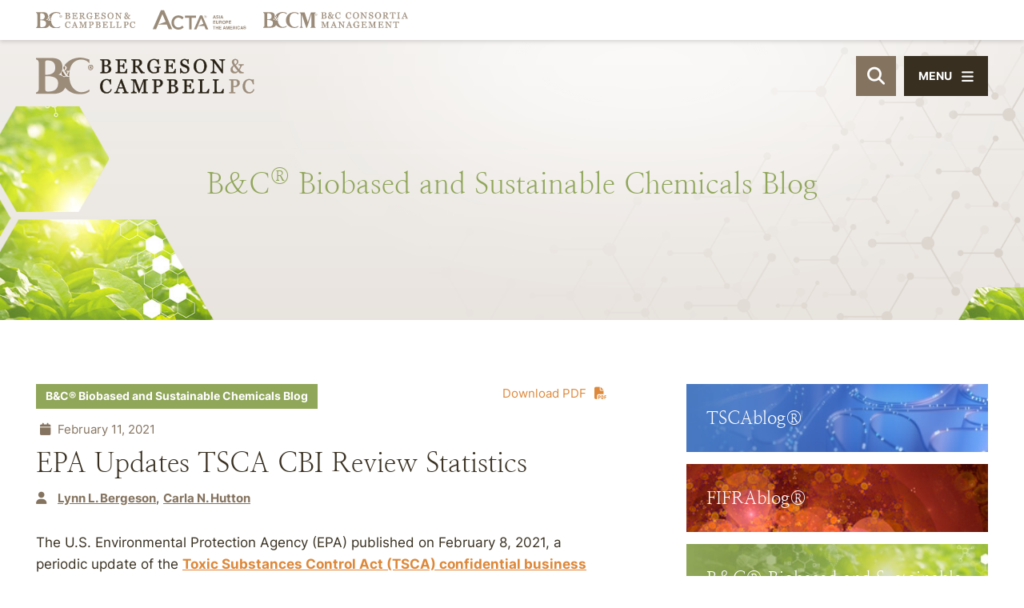

--- FILE ---
content_type: image/svg+xml
request_url: https://www.lawbc.com/wp-content/themes/paperstreet/images/logo_bccm.svg
body_size: 18477
content:
<?xml version="1.0" encoding="UTF-8"?>
<svg xmlns="http://www.w3.org/2000/svg" width="125.597" height="13.879" fill="#9b8b79">
  <path d="M54.349 3.247c.159.109.293.252.391.418a1.19 1.19 0 0 1 .156.627c.006.229-.051.455-.163.654-.106.182-.251.337-.425.456a1.95 1.95 0 0 1-.576.266 2.41 2.41 0 0 1-.663.091h-2.553v-.27q.091-.008.266-.033c.086-.009.17-.029.251-.059.07-.028.128-.078.167-.143a.47.47 0 0 0 .049-.23V1.149a.56.56 0 0 0-.044-.228c-.036-.072-.098-.129-.173-.159-.081-.04-.167-.069-.255-.088a1.89 1.89 0 0 0-.236-.038v-.27h2.488c.186-.001.371.018.553.057a1.64 1.64 0 0 1 .5.2 1.09 1.09 0 0 1 .368.361c.101.167.151.36.145.555a1.2 1.2 0 0 1-.1.507 1.11 1.11 0 0 1-.289.381c-.12.104-.255.19-.4.256a2.36 2.36 0 0 1-.488.162v.034a2.88 2.88 0 0 1 .519.116 1.79 1.79 0 0 1 .512.252zm-.919-.814c.092-.103.16-.225.2-.358a1.7 1.7 0 0 0 .055-.46c.015-.256-.072-.508-.242-.7a1.02 1.02 0 0 0-.766-.253c-.081 0-.183 0-.305.005l-.309.01v2.074h.481a1.58 1.58 0 0 0 .533-.08c.136-.047.258-.128.353-.236zm.527 1.722a1.04 1.04 0 0 0-.321-.786c-.254-.219-.583-.33-.918-.308l-.41.006-.251.009v1.9a.4.4 0 0 0 .194.361 1.01 1.01 0 0 0 .539.122 1.11 1.11 0 0 0 .866-.331 1.4 1.4 0 0 0 .306-.973z"></path>
  <path d="M50.462 5.812v-.374h.049c.059 0 .147-.015.263-.032h0a.96.96 0 0 0 .236-.054h0c.059-.023.109-.065.142-.12h0a.41.41 0 0 0 .043-.2h0V1.146a.5.5 0 0 0-.038-.206h0c-.032-.061-.084-.108-.148-.133h0a1 1 0 0 0-.242-.083h0a1.76 1.76 0 0 0-.228-.037h0-.049V.313h2.542a2.67 2.67 0 0 1 .564.059h0a1.65 1.65 0 0 1 .519.208h0a1.14 1.14 0 0 1 .387.378h0a1.07 1.07 0 0 1 .153.584h0a1.26 1.26 0 0 1-.108.53h0a1.16 1.16 0 0 1-.3.4h0a1.76 1.76 0 0 1-.413.264h0c-.105.049-.214.089-.325.122h0a3.29 3.29 0 0 1 .349.09h0c.188.057.365.143.526.256h0a1.37 1.37 0 0 1 .406.434h0a1.24 1.24 0 0 1 .163.655h0a1.31 1.31 0 0 1-.171.681h0c-.11.188-.261.35-.441.473h0a2 2 0 0 1-.591.273h0a2.47 2.47 0 0 1-.678.094h-2.606zm.108-.108h2.5a2.39 2.39 0 0 0 .648-.09h0a1.9 1.9 0 0 0 .56-.258h0a1.36 1.36 0 0 0 .409-.439h0a1.2 1.2 0 0 0 .156-.626h0a1.14 1.14 0 0 0-.148-.6h0a1.28 1.28 0 0 0-.375-.4h0l.03-.044-.031.043c-.152-.107-.321-.188-.5-.241h0a2.76 2.76 0 0 0-.508-.114h0l-.047-.005v-.126l.042-.009a2.31 2.31 0 0 0 .477-.158h0a1.62 1.62 0 0 0 .389-.249h0a1.05 1.05 0 0 0 .275-.362h0a1.17 1.17 0 0 0 .1-.485h0c.006-.185-.042-.367-.137-.526h0c-.088-.141-.208-.258-.35-.343h0a1.56 1.56 0 0 0-.487-.195h0a2.52 2.52 0 0 0-.54-.056h-2.435v.167l.193.034h0c.092.019.182.05.267.091h0a.39.39 0 0 1 .2.186h0a.63.63 0 0 1 .048.251h0v3.874c.003.089-.016.177-.056.256h0a.41.41 0 0 1-.192.166h0a1.09 1.09 0 0 1-.266.063h0l-.219.028h0v.166zm1.653-.321a.45.45 0 0 1-.219-.407h0V3.024h.051l.251-.009h0l.412-.006h0c.349-.022.692.095.955.324h0a1.1 1.1 0 0 1 .338.825h0c.025.364-.087.724-.315 1.009h0c-.237.243-.568.37-.906.349h0a1.06 1.06 0 0 1-.568-.13zm-.111-.407c-.007.128.058.25.169.315h0a.96.96 0 0 0 .51.113h0a1.05 1.05 0 0 0 .826-.312h0a1.35 1.35 0 0 0 .286-.936h0c.011-.281-.098-.553-.3-.748h0c-.244-.209-.56-.314-.88-.292h0q-.243 0-.408.005h0l-.2.008h0v1.848zm-.108-2.168V.627h.052l.308-.01h0 .307 0a1.07 1.07 0 0 1 .8.27h0a1.02 1.02 0 0 1 .258.736h0c.003.161-.016.321-.057.476h0a1 1 0 0 1-.206.378h0a.88.88 0 0 1-.381.255h0a1.63 1.63 0 0 1-.55.083H52zm.108-.109h.427a1.52 1.52 0 0 0 .514-.076h0a.78.78 0 0 0 .336-.224h0c.085-.098.148-.213.184-.338h0a1.66 1.66 0 0 0 .052-.445h0a.91.91 0 0 0-.227-.661h0a.97.97 0 0 0-.726-.237h0l-.3.006h0l-.257.008h0V2.7zm9.354-.086a2.17 2.17 0 0 0-.452.089.7.7 0 0 0-.35.222 1.13 1.13 0 0 0-.161.27q-.082.179-.195.422-.113.243-.231.479c-.084.167-.184.325-.3.471a5.29 5.29 0 0 0 .372.4 2.26 2.26 0 0 0 .376.31 1.53 1.53 0 0 0 .431.148c.15.035.303.058.457.068v.27h-1.565l-.566-.646q-.125.137-.287.283a2.16 2.16 0 0 1-.34.253c-.127.074-.261.134-.4.179a1.53 1.53 0 0 1-.469.065c-.189 0-.377-.028-.558-.082a1.49 1.49 0 0 1-.505-.26 1.3 1.3 0 0 1-.357-.448c-.096-.204-.143-.428-.137-.653-.003-.303.083-.6.249-.853a3.03 3.03 0 0 1 .929-.811c-.173-.224-.333-.457-.478-.7a1.31 1.31 0 0 1-.171-.665 1.1 1.1 0 0 1 .1-.48c.07-.146.17-.277.294-.382a1.23 1.23 0 0 1 .426-.232 1.6 1.6 0 0 1 .509-.084 1.36 1.36 0 0 1 .534.1c.141.057.269.143.374.253a1 1 0 0 1 .2.334 1.09 1.09 0 0 1 .07.38c.006.287-.095.566-.282.784a2.63 2.63 0 0 1-.778.591q.357.482.7.879.343.397.657.781a4.7 4.7 0 0 0 .394-.766 1.78 1.78 0 0 0 .14-.633q0-.121-.176-.192a3.07 3.07 0 0 0-.489-.135v-.269h2.033zm-2.39 2.28q-.353-.449-.8-.982-.447-.533-.708-.9c-.189.123-.34.296-.435.5a1.6 1.6 0 0 0-.127.655 1.26 1.26 0 0 0 .294.857.99.99 0 0 0 .788.34 1.33 1.33 0 0 0 .545-.12 1.1 1.1 0 0 0 .443-.35zm-.3-3.514c.014-.212-.046-.422-.17-.594a.59.59 0 0 0-.485-.207.55.55 0 0 0-.3.072.69.69 0 0 0-.311.41.82.82 0 0 0-.034.217 1.16 1.16 0 0 0 .137.53 4.49 4.49 0 0 0 .425.648 1.62 1.62 0 0 0 .562-.476 1.05 1.05 0 0 0 .18-.601z"></path>
  <path d="M57.207 5.861a1.53 1.53 0 0 1-.523-.27h0a1.36 1.36 0 0 1-.372-.466h0a1.49 1.49 0 0 1-.142-.677h0a1.58 1.58 0 0 1 .258-.883h0a2.97 2.97 0 0 1 .9-.8h0c-.162-.212-.311-.433-.447-.662h0a1.37 1.37 0 0 1-.178-.692h0c-.001-.173.036-.344.109-.5h0c.073-.154.178-.29.308-.4h0a1.33 1.33 0 0 1 .444-.242h0a1.65 1.65 0 0 1 .526-.086h0a1.42 1.42 0 0 1 .555.1h0a1.1 1.1 0 0 1 .393.266h0a1.07 1.07 0 0 1 .214.352h0a1.16 1.16 0 0 1 .073.4h0a1.22 1.22 0 0 1-.3.82h0a2.63 2.63 0 0 1-.739.573h0q.336.452.659.826h0q.317.367.609.723h0a4.57 4.57 0 0 0 .35-.692h0c.082-.194.128-.402.136-.613h0c0-.05-.032-.1-.142-.141h0c-.156-.058-.316-.102-.479-.132h0l-.043-.009v-.367h2.14v.374h-.049c-.15.013-.298.042-.441.087h0a.64.64 0 0 0-.324.206h0a1.04 1.04 0 0 0-.153.257h0l-.2.422h0l-.232.48h0c-.08.157-.174.307-.282.446h0q.141.166.34.359h0a2.2 2.2 0 0 0 .365.3h0a1.48 1.48 0 0 0 .415.142h0a2.6 2.6 0 0 0 .448.067h0 .051v.376H59.81l-.543-.62-.25.243h0a2.26 2.26 0 0 1-.349.26h0a2.16 2.16 0 0 1-.407.183h0a1.58 1.58 0 0 1-.485.066h-.009c-.191 0-.382-.028-.565-.083zm.385-5.488a1.21 1.21 0 0 0-.407.221h0c-.118.101-.214.225-.281.365h0a1.06 1.06 0 0 0-.1.457h0a1.26 1.26 0 0 0 .164.638h0a6.94 6.94 0 0 0 .475.7h0l.035.047-.05.031c-.356.201-.666.474-.912.8h0c-.16.244-.244.531-.241.823h0a1.4 1.4 0 0 0 .132.628h0a1.24 1.24 0 0 0 .342.431h0a1.45 1.45 0 0 0 .487.251h0a1.9 1.9 0 0 0 .543.08h0a1.48 1.48 0 0 0 .453-.062h0c.134-.044.264-.102.386-.173h0a2.19 2.19 0 0 0 .332-.246h0q.16-.146.283-.281h0l.041-.044.59.672h1.487v-.167a3.23 3.23 0 0 1-.415-.066h0a1.57 1.57 0 0 1-.447-.155h0a2.32 2.32 0 0 1-.386-.317h0a5.2 5.2 0 0 1-.375-.4h0l-.028-.034.028-.035a2.68 2.68 0 0 0 .3-.461h0l.231-.477h0q.114-.242.195-.421h0a1.18 1.18 0 0 1 .169-.281h0a.74.74 0 0 1 .375-.24h0a2.26 2.26 0 0 1 .414-.087h0v-.166h-1.925v.172a2.92 2.92 0 0 1 .454.129h0c.126.048.211.13.211.242h0a1.81 1.81 0 0 1-.144.652h0c-.109.27-.243.529-.4.774h0l-.04.064-.047-.059q-.315-.383-.656-.78h0q-.343-.4-.7-.882h0l-.037-.052.055-.029a2.59 2.59 0 0 0 .763-.578h0a1.11 1.11 0 0 0 .269-.749h0a1.04 1.04 0 0 0-.067-.362h0a.96.96 0 0 0-.193-.316h0c-.1-.104-.221-.186-.355-.239h0a1.3 1.3 0 0 0-.512-.093h0c-.167 0-.333.028-.492.081zm-.333 4.682a1.32 1.32 0 0 1-.308-.892h0c-.004-.233.041-.464.133-.678h0a1.25 1.25 0 0 1 .453-.522h0l.044-.03.031.043.706.9h0q.443.533.8.983h0l-.043.034.043-.034.025.032-.025.034a1.14 1.14 0 0 1-.46.365h0a1.37 1.37 0 0 1-.567.124h0c-.315.011-.619-.12-.826-.358zm-.076-1.525c-.085.2-.127.416-.123.633h0a1.21 1.21 0 0 0 .281.821h0c.187.216.462.334.747.322h0a1.29 1.29 0 0 0 .523-.116h0a1.04 1.04 0 0 0 .392-.3h0q-.343-.435-.769-.947h0q-.417-.5-.679-.862h0a1.12 1.12 0 0 0-.373.447zM58 2.486a4.6 4.6 0 0 1-.43-.655h0a1.22 1.22 0 0 1-.143-.554h0c.001-.079.014-.157.036-.232h0A.78.78 0 0 1 57.582.8h0a.79.79 0 0 1 .215-.2h0a.6.6 0 0 1 .323-.081h0a.65.65 0 0 1 .527.226h0a.97.97 0 0 1 .182.63h0a1.11 1.11 0 0 1-.181.629h0a1.66 1.66 0 0 1-.58.493h0l-.042.023-.028-.038zM57.854.695a.67.67 0 0 0-.186.168h0a.68.68 0 0 0-.1.21h0a.79.79 0 0 0-.032.2h0a1.1 1.1 0 0 0 .131.505h0a4.36 4.36 0 0 0 .391.6h0a1.51 1.51 0 0 0 .5-.437h0a1 1 0 0 0 .163-.568h0a.87.87 0 0 0-.158-.56h0a.54.54 0 0 0-.443-.187h0a.5.5 0 0 0-.267.064zm7.06 5.194c-.318.001-.632-.064-.924-.19a2.37 2.37 0 0 1-.784-.548 2.66 2.66 0 0 1-.539-.872c-.139-.371-.206-.766-.2-1.162-.005-.4.063-.797.2-1.173a2.74 2.74 0 0 1 .547-.907 2.39 2.39 0 0 1 .816-.581 2.62 2.62 0 0 1 1.727-.107 2.66 2.66 0 0 1 .615.278l.156-.259h.3l.034 1.922h-.311a4.54 4.54 0 0 0-.182-.61c-.07-.197-.166-.384-.285-.556a1.38 1.38 0 0 0-.433-.4c-.174-.099-.372-.15-.573-.146a1.47 1.47 0 0 0-.685.163 1.56 1.56 0 0 0-.548.483 2.38 2.38 0 0 0-.345.783 4.17 4.17 0 0 0-.125 1.061 3.26 3.26 0 0 0 .131.948 2.46 2.46 0 0 0 .374.759 1.8 1.8 0 0 0 .575.506c.228.123.483.186.742.182a1.59 1.59 0 0 0 .565-.1 1.51 1.51 0 0 0 .448-.256 1.98 1.98 0 0 0 .334-.38 2.11 2.11 0 0 0 .235-.463l.285.137c-.291.93-1.177 1.543-2.15 1.488z"></path>
  <path d="M63.968 5.748a2.45 2.45 0 0 1-.8-.561h0a2.72 2.72 0 0 1-.549-.889h0a3.23 3.23 0 0 1-.205-1.182h0c-.006-.406.062-.809.2-1.191h0a2.8 2.8 0 0 1 .557-.924h0c.233-.255.517-.458.834-.595h0a2.55 2.55 0 0 1 1.027-.21h0a2.51 2.51 0 0 1 .737.1h0a2.68 2.68 0 0 1 .58.255h0l.143-.239h.388l.036 2.031h-.413l-.009-.042a4.5 4.5 0 0 0-.18-.6h0a2.28 2.28 0 0 0-.278-.544h0a1.33 1.33 0 0 0-.415-.389h0c-.166-.094-.355-.142-.546-.139h0a1.42 1.42 0 0 0-.661.157h0a1.51 1.51 0 0 0-.529.466h0c-.158.233-.272.492-.337.766h0c-.086.342-.128.693-.124 1.046h0a3.2 3.2 0 0 0 .129.933h0a2.38 2.38 0 0 0 .365.742h0a1.74 1.74 0 0 0 .557.491h0c.22.119.466.18.716.176h0a1.54 1.54 0 0 0 .547-.094h0a1.46 1.46 0 0 0 .431-.246h0a1.93 1.93 0 0 0 .324-.369h0a2.09 2.09 0 0 0 .229-.452h0l.02-.056.053.026.331.159-.019.047a2.4 2.4 0 0 1-.886 1.171h0a2.4 2.4 0 0 1-1.312.352h0v-.107a2.29 2.29 0 0 0 1.254-.336h0a2.26 2.26 0 0 0 .824-1.073h0l-.185-.089a2.12 2.12 0 0 1-.22.42h0c-.097.144-.213.275-.344.39h0a1.54 1.54 0 0 1-.463.266h0a1.62 1.62 0 0 1-.585.1h0a1.56 1.56 0 0 1-.768-.189h0a1.86 1.86 0 0 1-.592-.521h0a2.5 2.5 0 0 1-.381-.775h0a3.28 3.28 0 0 1-.133-.965h0a4.23 4.23 0 0 1 .126-1.074h0c.069-.286.189-.557.354-.8h0a1.62 1.62 0 0 1 .567-.5h0a1.54 1.54 0 0 1 .71-.17h0a1.18 1.18 0 0 1 .6.154h0a1.44 1.44 0 0 1 .449.419h0a2.44 2.44 0 0 1 .291.57h0a4.58 4.58 0 0 1 .175.574h.213L66.769.424h-.221l-.168.279-.046-.028a2.6 2.6 0 0 0-.6-.272h0a2.43 2.43 0 0 0-.706-.1h0c-.338-.003-.674.065-.984.2h0c-.304.131-.577.324-.8.568h0a2.69 2.69 0 0 0-.536.889h0c-.134.37-.199.761-.194 1.154h0c-.006.39.062.777.2 1.142h0a2.6 2.6 0 0 0 .528.855h0c.216.229.477.411.766.536h0a2.28 2.28 0 0 0 .9.186h0v.107a2.4 2.4 0 0 1-.946-.193zm10.156.14a2.32 2.32 0 0 1-.924-.19 2.37 2.37 0 0 1-.784-.548 2.66 2.66 0 0 1-.539-.872c-.139-.371-.206-.766-.2-1.162a3.31 3.31 0 0 1 .2-1.173 2.76 2.76 0 0 1 .547-.907 2.39 2.39 0 0 1 .816-.581 2.62 2.62 0 0 1 1.727-.107 2.68 2.68 0 0 1 .614.278l.156-.259h.3l.035 1.922h-.312c-.046-.207-.107-.411-.182-.61a2.38 2.38 0 0 0-.285-.556 1.38 1.38 0 0 0-.432-.4 1.12 1.12 0 0 0-.573-.146 1.47 1.47 0 0 0-.685.163 1.56 1.56 0 0 0-.548.483 2.39 2.39 0 0 0-.345.783 4.17 4.17 0 0 0-.125 1.061 3.27 3.27 0 0 0 .131.948c.08.273.206.53.374.759a1.8 1.8 0 0 0 .575.506c.228.123.483.186.742.182a1.59 1.59 0 0 0 .565-.1 1.51 1.51 0 0 0 .448-.256 1.95 1.95 0 0 0 .334-.38 2.09 2.09 0 0 0 .236-.463l.285.137c-.291.931-1.178 1.544-2.151 1.488z"></path>
  <path d="M73.174 5.747a2.41 2.41 0 0 1-.8-.561h0a2.72 2.72 0 0 1-.55-.889h0c-.14-.378-.208-.778-.2-1.181h0c-.006-.406.062-.81.2-1.192h0A2.8 2.8 0 0 1 72.381 1h0c.233-.254.517-.457.834-.594h0a2.52 2.52 0 0 1 1.028-.21h0a2.51 2.51 0 0 1 .737.1h0a2.69 2.69 0 0 1 .58.255h0l.143-.238h.388l.037 2.03h-.411l-.009-.042a4.44 4.44 0 0 0-.18-.6h0a2.28 2.28 0 0 0-.278-.544h0a1.34 1.34 0 0 0-.414-.389h0a1.06 1.06 0 0 0-.547-.139h0a1.42 1.42 0 0 0-.66.158h0a1.51 1.51 0 0 0-.529.466h0a2.34 2.34 0 0 0-.338.765h0a4.16 4.16 0 0 0-.123 1.048h0a3.23 3.23 0 0 0 .128.932h0a2.39 2.39 0 0 0 .366.742h0a1.74 1.74 0 0 0 .558.491h0a1.46 1.46 0 0 0 .716.176h0a1.53 1.53 0 0 0 .546-.094h0a1.47 1.47 0 0 0 .432-.246h0a1.94 1.94 0 0 0 .324-.37h0a2 2 0 0 0 .229-.452h0l.021-.055.055.026.33.159-.019.047a2.41 2.41 0 0 1-.886 1.171h0a2.39 2.39 0 0 1-1.312.352h0v-.108c.442.011.877-.105 1.254-.335h0a2.27 2.27 0 0 0 .824-1.074h0l-.185-.089a2.18 2.18 0 0 1-.22.419h0c-.098.144-.213.276-.344.391h0a1.59 1.59 0 0 1-.463.266h0a1.62 1.62 0 0 1-.585.1h0a1.56 1.56 0 0 1-.768-.189h0a1.85 1.85 0 0 1-.593-.52h0a2.52 2.52 0 0 1-.382-.776h0c-.091-.313-.136-.637-.133-.963h0c-.004-.362.039-.724.127-1.075h0c.069-.286.189-.557.354-.8h0a1.62 1.62 0 0 1 .568-.5h0a1.52 1.52 0 0 1 .709-.169h0a1.18 1.18 0 0 1 .6.153h0a1.44 1.44 0 0 1 .449.42h0a2.42 2.42 0 0 1 .291.569h0a4.87 4.87 0 0 1 .175.576h.214L75.986.426h-.22l-.169.279-.046-.029a2.62 2.62 0 0 0-.6-.272h0a2.43 2.43 0 0 0-.7-.1h0a2.45 2.45 0 0 0-.984.2h0a2.34 2.34 0 0 0-.8.569h0a2.69 2.69 0 0 0-.536.89h0a3.28 3.28 0 0 0-.194 1.153h0a3.14 3.14 0 0 0 .2 1.142h0a2.61 2.61 0 0 0 .528.855h0a2.31 2.31 0 0 0 .766.535h0a2.26 2.26 0 0 0 .9.186h0v.108a2.39 2.39 0 0 1-.946-.195zm9.09-4.741c.245.259.435.565.559.9a3.23 3.23 0 0 1 .2 1.164 3.18 3.18 0 0 1-.205 1.166 2.6 2.6 0 0 1-.57.893c-.232.241-.511.432-.82.562a2.64 2.64 0 0 1-2.035-.013 2.41 2.41 0 0 1-.819-.587 2.64 2.64 0 0 1-.537-.894 3.2 3.2 0 0 1-.2-1.127 3.14 3.14 0 0 1 .2-1.172 2.74 2.74 0 0 1 .566-.891c.234-.245.517-.439.83-.57a2.61 2.61 0 0 1 2 0 2.41 2.41 0 0 1 .831.569zm-.566 3.822a2.52 2.52 0 0 0 .309-.783 4.91 4.91 0 0 0-.012-1.995 2.51 2.51 0 0 0-.317-.79 1.52 1.52 0 0 0-.524-.5 1.43 1.43 0 0 0-.722-.18 1.38 1.38 0 0 0-.775.209 1.62 1.62 0 0 0-.52.558 2.67 2.67 0 0 0-.283.782 4.66 4.66 0 0 0-.093.942 4.53 4.53 0 0 0 .1.988 2.52 2.52 0 0 0 .312.783 1.53 1.53 0 0 0 .517.522 1.41 1.41 0 0 0 .745.188 1.43 1.43 0 0 0 .733-.19 1.5 1.5 0 0 0 .53-.534z"></path>
  <path d="M79.372 5.726a2.48 2.48 0 0 1-.837-.6h0a2.71 2.71 0 0 1-.548-.911h0a3.24 3.24 0 0 1-.2-1.146h0a3.19 3.19 0 0 1 .209-1.192h0a2.8 2.8 0 0 1 .577-.908h0a2.52 2.52 0 0 1 .849-.583h0a2.58 2.58 0 0 1 1.011-.2h0a2.59 2.59 0 0 1 1.032.205h0a2.46 2.46 0 0 1 .839.578h0l-.039.037-.039.038a2.36 2.36 0 0 0-.8-.554h0a2.53 2.53 0 0 0-.989-.2h0a2.51 2.51 0 0 0-.969.193h0a2.38 2.38 0 0 0-.812.557h0a2.69 2.69 0 0 0-.556.873h0a3.12 3.12 0 0 0-.2 1.152h0a3.14 3.14 0 0 0 .194 1.107h0c.115.325.294.623.526.877h0a2.35 2.35 0 0 0 .8.575h0a2.47 2.47 0 0 0 1.017.206h0c.334.002.666-.064.974-.193h0a2.44 2.44 0 0 0 .8-.551h0a2.55 2.55 0 0 0 .558-.874h0a3.12 3.12 0 0 0 .2-1.147h0a3.17 3.17 0 0 0-.2-1.145h0a2.6 2.6 0 0 0-.548-.881h0l.039-.038.039-.037a2.69 2.69 0 0 1 .569.917h0c.141.379.21.78.205 1.184h0a3.24 3.24 0 0 1-.208 1.185h0a2.64 2.64 0 0 1-.582.911h0a2.54 2.54 0 0 1-.838.574h0a2.57 2.57 0 0 1-1.016.2h0a2.59 2.59 0 0 1-1.061-.215zm.289-.319a1.58 1.58 0 0 1-.535-.54h0a2.57 2.57 0 0 1-.319-.8h0a4.56 4.56 0 0 1-.1-1h0c-.002-.32.03-.639.094-.953h0a2.7 2.7 0 0 1 .289-.8h0c.131-.232.314-.43.536-.577h0a1.44 1.44 0 0 1 .806-.218h0a1.49 1.49 0 0 1 .749.188h0a1.58 1.58 0 0 1 .543.522h0a2.57 2.57 0 0 1 .324.806h0a4.52 4.52 0 0 1 .11 1.031h0a4.56 4.56 0 0 1-.1.988h0a2.57 2.57 0 0 1-.316.8h0c-.134.227-.323.417-.551.55h0a1.5 1.5 0 0 1-.76.2h0a1.47 1.47 0 0 1-.772-.2zM79.688.83a1.56 1.56 0 0 0-.5.54h0c-.132.24-.226.498-.278.767h0c-.062.306-.093.618-.092.931h0a4.51 4.51 0 0 0 .1.976h0a2.47 2.47 0 0 0 .305.766h0a1.46 1.46 0 0 0 .5.5h0c.218.126.466.188.717.181h0c.247.004.491-.059.706-.182h0c.212-.124.389-.301.513-.513h0l.046.028-.046-.029a2.44 2.44 0 0 0 .3-.766h0c.068-.317.102-.64.1-.964h0a4.42 4.42 0 0 0-.107-1.006h0c-.059-.274-.163-.535-.31-.774h0c-.127-.2-.3-.367-.505-.486h0a1.37 1.37 0 0 0-.7-.173h0a1.33 1.33 0 0 0-.745.2zM90.087.636a1.73 1.73 0 0 0-.327.061c-.11.024-.216.064-.315.118a.54.54 0 0 0-.185.365 4.12 4.12 0 0 0-.047.684v3.947h-.33L85.616 1.4v2.781a3.26 3.26 0 0 0 .059.718c.022.135.085.259.18.357.107.078.23.132.36.156a2.21 2.21 0 0 0 .361.076v.27h-2.211v-.27a2.13 2.13 0 0 0 .346-.074.92.92 0 0 0 .3-.119.56.56 0 0 0 .182-.325c.04-.247.057-.497.049-.747V1.568c-.001-.119-.021-.237-.061-.349a.66.66 0 0 0-.163-.27 1.16 1.16 0 0 0-.371-.215c-.12-.052-.248-.086-.378-.1v-.27h1.54l3.03 4.11V1.91a3.28 3.28 0 0 0-.061-.724c-.019-.129-.08-.247-.175-.336a1.31 1.31 0 0 0-.347-.14c-.12-.037-.242-.063-.367-.076v-.27h2.192z"></path>
  <path d="M89.213 5.865h-.358l-3.186-4.3v2.618c-.006.237.013.473.057.706h0c.02.124.078.24.166.33h0a.85.85 0 0 0 .337.142h0a2.12 2.12 0 0 0 .349.074h0 .052v.376h-2.319v-.374h.049a2.15 2.15 0 0 0 .336-.072h0a.91.91 0 0 0 .285-.109h0a.51.51 0 0 0 .164-.295h0a3.84 3.84 0 0 0 .047-.734h0V1.572c0-.113-.02-.225-.057-.332h0a.61.61 0 0 0-.149-.248h0a1.13 1.13 0 0 0-.354-.2h0a1.3 1.3 0 0 0-.361-.093h0-.051V.324h1.623l2.948 4v-2.4a3.2 3.2 0 0 0-.06-.711h0a.53.53 0 0 0-.152-.3h0a1.24 1.24 0 0 0-.332-.133h0c-.116-.036-.235-.061-.355-.074h0-.05V.332h2.3v.376h-.052a1.62 1.62 0 0 0-.314.059h0c-.105.023-.206.06-.3.11h0c-.095.085-.153.203-.161.33h0a3.85 3.85 0 0 0-.047.675h0v4zm-.3-.107h.249V1.865a4.25 4.25 0 0 1 .047-.693h0a.59.59 0 0 1 .209-.4h0a1.23 1.23 0 0 1 .325-.128h0a2.23 2.23 0 0 1 .286-.058h0V.42h-2.084v.167a2.42 2.42 0 0 1 .328.073h0a1.33 1.33 0 0 1 .364.15h0a.62.62 0 0 1 .2.367h0a3.37 3.37 0 0 1 .063.737h0v2.73L85.788.42h-1.459v.167a1.61 1.61 0 0 1 .343.095h0c.142.051.274.127.389.226h0a.72.72 0 0 1 .177.292h0a1.12 1.12 0 0 1 .064.368h0v2.655a3.83 3.83 0 0 1-.051.758h0a.61.61 0 0 1-.2.354h0c-.099.064-.21.108-.326.131h0a2.76 2.76 0 0 1-.306.07h0v.167h2.1v-.166l-.321-.073h0a.93.93 0 0 1-.383-.167h0a.71.71 0 0 1-.2-.385h0a3.31 3.31 0 0 1-.061-.731h0V1.244l3.348 4.518zm6.132-2.472a1.26 1.26 0 0 1 .253.416c.057.169.085.347.082.526a1.5 1.5 0 0 1-.528 1.178c-.364.313-.831.478-1.311.463-.245-.001-.488-.039-.722-.112a2.79 2.79 0 0 1-.623-.272l-.164.277h-.3l-.053-1.846h.308a4.09 4.09 0 0 0 .222.617 2.13 2.13 0 0 0 .336.515 1.52 1.52 0 0 0 .461.357 1.34 1.34 0 0 0 .613.133 1.4 1.4 0 0 0 .458-.068.8.8 0 0 0 .317-.194.79.79 0 0 0 .18-.3c.041-.126.061-.258.059-.39 0-.214-.063-.422-.182-.6a1.12 1.12 0 0 0-.543-.424q-.247-.1-.566-.218-.319-.118-.551-.225a1.79 1.79 0 0 1-.708-.537 1.4 1.4 0 0 1-.253-.868 1.33 1.33 0 0 1 .125-.574 1.5 1.5 0 0 1 .357-.474c.152-.135.329-.24.52-.31a1.78 1.78 0 0 1 .627-.112 1.84 1.84 0 0 1 .667.114 3.17 3.17 0 0 1 .537.266l.155-.259h.3l.031 1.789h-.308q-.084-.308-.188-.589a2.06 2.06 0 0 0-.271-.509 1.25 1.25 0 0 0-.4-.352 1.18 1.18 0 0 0-.578-.131.88.88 0 0 0-.615.232.74.74 0 0 0-.255.566.98.98 0 0 0 .164.58c.123.165.287.295.475.378a5.84 5.84 0 0 0 .545.23q.267.1.519.207a3.91 3.91 0 0 1 .438.224 1.63 1.63 0 0 1 .37.296z"></path>
  <path d="M93.541 5.922a2.51 2.51 0 0 1-.738-.113h0a2.93 2.93 0 0 1-.587-.25h0l-.152.257h-.388l-.055-1.953h.4l.012.04c.057.209.13.412.22.609h0c.084.182.194.35.327.5h0c.125.143.276.26.445.345h0a1.3 1.3 0 0 0 .589.128h0c.149.003.298-.02.44-.066h0a.75.75 0 0 0 .3-.181h0a.74.74 0 0 0 .169-.275h0c.039-.12.058-.246.056-.372h0c0-.204-.06-.404-.174-.573h0a1.07 1.07 0 0 0-.518-.4h0l-.564-.217h0q-.321-.12-.555-.227h0c-.285-.12-.536-.311-.728-.553h0c-.186-.262-.278-.579-.264-.9h0c-.002-.207.042-.412.13-.6h0a1.55 1.55 0 0 1 .37-.491h0a1.67 1.67 0 0 1 .537-.321h0a1.8 1.8 0 0 1 .646-.114h0a1.86 1.86 0 0 1 .686.117h0a3.22 3.22 0 0 1 .5.241h0l.143-.238h.387l.033 1.9h-.4l-.01-.039q-.083-.3-.187-.584h0a2.03 2.03 0 0 0-.264-.5h0a1.19 1.19 0 0 0-.382-.337h0a1.11 1.11 0 0 0-.551-.124h0a.83.83 0 0 0-.579.218h0c-.153.132-.239.324-.237.526h0a.93.93 0 0 0 .154.548h0a1.14 1.14 0 0 0 .454.36h0l.54.228h0q.269.1.522.208h0a4.13 4.13 0 0 1 .444.228h0a1.72 1.72 0 0 1 .379.3h0l-.039.037.039-.036a1.3 1.3 0 0 1 .264.434h0a1.6 1.6 0 0 1 .085.545h0a1.55 1.55 0 0 1-.546 1.218h0c-.372.321-.851.491-1.342.476h0zm-1.317-.483c.192.114.397.203.611.266h0c.228.072.466.109.706.11h0a1.86 1.86 0 0 0 1.274-.45h0c.333-.283.52-.7.51-1.137h0a1.52 1.52 0 0 0-.078-.508h0c-.054-.148-.137-.284-.243-.4h0a1.61 1.61 0 0 0-.354-.282h0c-.139-.082-.284-.156-.432-.221h0l-.515-.206h0a5.51 5.51 0 0 1-.55-.231h0a1.25 1.25 0 0 1-.5-.4h0a1.03 1.03 0 0 1-.174-.61h0c-.002-.232.098-.454.273-.606h0c.177-.163.41-.252.651-.247h0a1.23 1.23 0 0 1 .6.138h0a1.31 1.31 0 0 1 .416.367h0a2.11 2.11 0 0 1 .279.522h0l.179.554h.212L95.06.416h-.221l-.168.28-.046-.03c-.168-.103-.345-.191-.529-.262h0a1.8 1.8 0 0 0-.647-.11h0a1.73 1.73 0 0 0-.608.108h0a1.58 1.58 0 0 0-.5.3h0a1.46 1.46 0 0 0-.344.458h0a1.27 1.27 0 0 0-.12.55h0c-.014.297.07.591.241.835h0a1.74 1.74 0 0 0 .688.521h0l.548.224h0l.567.218h0a1.18 1.18 0 0 1 .569.445h0a1.14 1.14 0 0 1 .191.632h0a1.22 1.22 0 0 1-.063.408h0a.83.83 0 0 1-.192.314h0a.84.84 0 0 1-.338.207h0a1.42 1.42 0 0 1-.476.072h0a1.4 1.4 0 0 1-.637-.138h0a1.61 1.61 0 0 1-.478-.371h0a2.19 2.19 0 0 1-.344-.528h0c-.086-.19-.158-.386-.215-.587h-.211l.049 1.739h.221l.176-.3.047.028zm9.197-4.433c.245.259.434.566.558.9a3.23 3.23 0 0 1 .2 1.164 3.18 3.18 0 0 1-.205 1.166 2.6 2.6 0 0 1-.57.893 2.48 2.48 0 0 1-.821.562c-.652.268-1.385.263-2.034-.013a2.4 2.4 0 0 1-.819-.587 2.66 2.66 0 0 1-.538-.894 3.21 3.21 0 0 1-.2-1.127 3.15 3.15 0 0 1 .205-1.172 2.73 2.73 0 0 1 .566-.891c.234-.246.517-.44.83-.57a2.61 2.61 0 0 1 2 0 2.43 2.43 0 0 1 .828.569zm-.566 3.822a2.52 2.52 0 0 0 .31-.783 4.9 4.9 0 0 0-.011-1.995 2.53 2.53 0 0 0-.318-.79 1.52 1.52 0 0 0-.524-.5 1.43 1.43 0 0 0-.722-.18 1.38 1.38 0 0 0-.775.209 1.62 1.62 0 0 0-.52.558c-.134.244-.23.508-.283.782a4.66 4.66 0 0 0-.093.942 4.52 4.52 0 0 0 .1.988 2.5 2.5 0 0 0 .312.783c.127.213.304.393.516.522a1.42 1.42 0 0 0 .745.188 1.43 1.43 0 0 0 .733-.19 1.49 1.49 0 0 0 .53-.534z"></path>
  <path d="M98.529 5.726a2.45 2.45 0 0 1-.836-.6h0a2.71 2.71 0 0 1-.55-.912h0c-.135-.367-.203-.755-.2-1.146h0a3.19 3.19 0 0 1 .209-1.192h0a2.8 2.8 0 0 1 .576-.909h0c.24-.251.529-.449.849-.582h0a2.58 2.58 0 0 1 1.011-.2h0a2.61 2.61 0 0 1 1.032.2h0a2.49 2.49 0 0 1 .838.579h0a2.72 2.72 0 0 1 .57.917h0a3.3 3.3 0 0 1 .2 1.184h0a3.23 3.23 0 0 1-.208 1.186h0c-.129.34-.327.65-.582.91h0a2.5 2.5 0 0 1-.838.575h0a2.57 2.57 0 0 1-1.016.2h0a2.6 2.6 0 0 1-1.061-.216zm.092-5.24a2.38 2.38 0 0 0-.811.558h0c-.241.252-.429.549-.556.874h0c-.14.368-.207.759-.2 1.152h0a3.14 3.14 0 0 0 .192 1.107h0a2.6 2.6 0 0 0 .527.877h0a2.34 2.34 0 0 0 .8.574h0a2.5 2.5 0 0 0 1.017.206h0a2.48 2.48 0 0 0 .974-.193h0a2.44 2.44 0 0 0 .8-.55h0c.244-.25.433-.548.557-.874h0a3.11 3.11 0 0 0 .2-1.147h0c.004-.391-.064-.779-.2-1.145h0a2.58 2.58 0 0 0-.547-.88h0l.038-.038-.038.038a2.37 2.37 0 0 0-.8-.554h0a2.51 2.51 0 0 0-.989-.2h0a2.5 2.5 0 0 0-.969.193zm.2 4.922a1.59 1.59 0 0 1-.534-.54h0a2.57 2.57 0 0 1-.319-.8h0c-.07-.329-.104-.664-.1-1h0a4.68 4.68 0 0 1 .094-.954h0a2.74 2.74 0 0 1 .289-.8h0a1.67 1.67 0 0 1 .531-.574h0a1.44 1.44 0 0 1 .805-.219h0c.262-.004.52.06.749.188h0a1.57 1.57 0 0 1 .542.521h0a2.6 2.6 0 0 1 .325.807h0a4.58 4.58 0 0 1 .109 1.031h0a4.57 4.57 0 0 1-.1.988h0a2.56 2.56 0 0 1-.316.8h0a1.53 1.53 0 0 1-.551.55h0a1.48 1.48 0 0 1-.76.2h0a1.47 1.47 0 0 1-.773-.2zm.027-4.576a1.57 1.57 0 0 0-.5.54h0a2.65 2.65 0 0 0-.277.767h0c-.062.306-.093.618-.092.931h0a4.45 4.45 0 0 0 .1.976h0a2.46 2.46 0 0 0 .306.766h0c.123.207.294.38.5.505h0c.218.124.466.187.717.18h0a1.38 1.38 0 0 0 .706-.183h0a1.44 1.44 0 0 0 .513-.512h0a2.49 2.49 0 0 0 .3-.767h0a4.49 4.49 0 0 0 .1-.964h0a4.44 4.44 0 0 0-.107-1.005h0c-.059-.273-.164-.535-.31-.773h0a1.47 1.47 0 0 0-.505-.487h0a1.38 1.38 0 0 0-.695-.173h0c-.263-.009-.523.061-.746.2zm10.115 4.927h-1.452q-.482-.756-.871-1.307-.389-.551-.844-1.136h-.553v1.709a.61.61 0 0 0 .042.234.3.3 0 0 0 .179.154c.078.025.158.041.239.049a2.88 2.88 0 0 0 .289.027v.27h-2.28v-.27l.264-.027a.9.9 0 0 0 .241-.049.33.33 0 0 0 .166-.145c.036-.076.054-.159.051-.243v-3.9c.002-.08-.011-.16-.038-.236a.28.28 0 0 0-.179-.155 1.61 1.61 0 0 0-.247-.063 2.4 2.4 0 0 0-.258-.036v-.27h2.488a2.8 2.8 0 0 1 .642.071 1.73 1.73 0 0 1 .543.226 1.14 1.14 0 0 1 .376.4 1.17 1.17 0 0 1 .141.591 1.48 1.48 0 0 1-.095.551 1.14 1.14 0 0 1-.281.414c-.123.115-.26.21-.41.283-.17.082-.346.149-.528.2q.4.528.663.889.263.361.648.878a1.8 1.8 0 0 0 .3.336 1.62 1.62 0 0 0 .268.177.91.91 0 0 0 .247.076 1.83 1.83 0 0 0 .247.03zm-2-4.017a.98.98 0 0 0-.289-.783c-.208-.205-.496-.307-.786-.279h-.646v2.31h.5c.333.014.656-.113.889-.351s.355-.563.334-.896z"></path>
  <path d="M107.481 5.813l-.016-.025q-.482-.754-.87-1.3h0q-.381-.539-.827-1.113h-.472V5.03a.53.53 0 0 0 .038.212h0a.24.24 0 0 0 .148.125h0a1.17 1.17 0 0 0 .227.046h0a2.69 2.69 0 0 0 .283.026h0 .052v.376h-2.387v-.371h.05c.06 0 .147-.014.263-.026h0a.87.87 0 0 0 .226-.045h0c.059-.023.108-.066.139-.121h0c.033-.068.048-.143.044-.218h0v-3.9a.63.63 0 0 0-.035-.216h0c-.028-.061-.082-.106-.147-.123h0a1.51 1.51 0 0 0-.238-.061h0a2.27 2.27 0 0 0-.253-.035h0-.05V.325h2.543a2.88 2.88 0 0 1 .654.072h0a1.8 1.8 0 0 1 .56.233h0a1.2 1.2 0 0 1 .393.415h0a1.21 1.21 0 0 1 .147.618h0a1.5 1.5 0 0 1-.1.57h0a1.19 1.19 0 0 1-.294.433h0a1.69 1.69 0 0 1-.423.292h0a3.2 3.2 0 0 1-.462.184h0q.367.488.617.828h0q.264.36.647.877h0a1.81 1.81 0 0 0 .291.327h0a1.58 1.58 0 0 0 .259.17h0a.84.84 0 0 0 .232.072h0a1.72 1.72 0 0 0 .239.029h0 .052v.376zm1.481-.054h0zm-.054-.054v-.161c-.067-.005-.134-.014-.2-.027h0a1.01 1.01 0 0 1-.263-.081h0c-.098-.051-.191-.112-.277-.182h0a1.86 1.86 0 0 1-.311-.346h0q-.384-.517-.648-.878h0q-.264-.361-.663-.889h0l-.047-.062.076-.022a3.1 3.1 0 0 0 .518-.2h0a1.6 1.6 0 0 0 .4-.273h0a1.08 1.08 0 0 0 .268-.395h0a1.44 1.44 0 0 0 .091-.531h0a1.12 1.12 0 0 0-.134-.564h0a1.09 1.09 0 0 0-.359-.379h0a1.7 1.7 0 0 0-.526-.219h0a2.77 2.77 0 0 0-.629-.069h-2.435v.167c.063.006.134.017.215.033h0a1.7 1.7 0 0 1 .256.066h0c.094.028.171.097.21.187h0a.76.76 0 0 1 .041.254h0v3.9a.58.58 0 0 1-.057.269h0c-.043.076-.111.136-.192.168h0a.96.96 0 0 1-.257.054h0l-.216.022h0v.166h2.172v-.169c-.07 0-.15-.012-.242-.025h0c-.086-.009-.17-.026-.252-.052h0c-.092-.03-.167-.096-.209-.183h0c-.032-.081-.048-.168-.046-.255h0V3.266h.633l.016.02q.456.586.846 1.138h0q.383.542.856 1.283h1.368zm-3.167-2.661h-.552V.627h.7c.307-.019.609.089.833.3h0a1.11 1.11 0 0 1 .3.813h0a1.26 1.26 0 0 1-.366.952h0a1.26 1.26 0 0 1-.906.35h0zm-.444-.108h.444c.31.01.612-.105.836-.32h0c.23-.231.351-.549.334-.874h0a1.01 1.01 0 0 0-.267-.738h0a1.01 1.01 0 0 0-.755-.27h-.592v2.2zm9.426-1.105h-.262a1.8 1.8 0 0 0-.124-.325 2.88 2.88 0 0 0-.2-.355c-.075-.114-.155-.214-.249-.306-.069-.076-.161-.128-.261-.15l-.3-.023-.331-.008h-.22v4.312a.5.5 0 0 0 .053.23c.041.074.107.131.186.161a2.2 2.2 0 0 0 .287.072 2.05 2.05 0 0 0 .34.05v.27h-2.545v-.27q.106-.008.325-.03c.102-.007.203-.026.3-.057.075-.027.14-.077.184-.143a.46.46 0 0 0 .059-.249V.664h-.22q-.118 0-.293.005-.175.005-.334.025a.46.46 0 0 0-.26.15 2 2 0 0 0-.249.306 2.57 2.57 0 0 0-.2.363 2.19 2.19 0 0 0-.122.317h-.266V.367h4.7z"></path>
  <path d="M111.045 5.813v-.369h.05c.07 0 .178-.014.323-.03h0c.098-.007.194-.025.288-.054h0a.31.31 0 0 0 .158-.122h0a.41.41 0 0 0 .05-.219h0V.727h-.165l-.291.006h0c-.116 0-.225.013-.33.025h0a.4.4 0 0 0-.229.134h0a1.84 1.84 0 0 0-.242.3h0a2.44 2.44 0 0 0-.2.356h0a2.14 2.14 0 0 0-.119.309h0l-.012.04h-.36V.314h4.807v1.571h-.36l-.01-.042a1.74 1.74 0 0 0-.12-.315h0a2.74 2.74 0 0 0-.2-.349h0a1.7 1.7 0 0 0-.242-.3h0a.44.44 0 0 0-.231-.135h0l-.292-.023h0c-.118 0-.228-.007-.329-.007h-.167v4.258c-.001.072.015.142.048.206h0a.29.29 0 0 0 .157.135h0c.091.029.184.053.278.07h0c.108.025.219.041.33.048h0 .052v.376zm.107-.108h2.438v-.161a2.45 2.45 0 0 1-.3-.048h0a2.16 2.16 0 0 1-.3-.075h0a.41.41 0 0 1-.214-.187h0a.56.56 0 0 1-.058-.254h0V.614h.274l.334.008h0c.121 0 .221.013.3.023h0a.55.55 0 0 1 .291.165h0a1.91 1.91 0 0 1 .256.315h0c.075.115.142.236.2.361h0a1.9 1.9 0 0 1 .116.294h.167V.425h-4.592V1.78h.172c.032-.097.069-.192.112-.285h0a2.82 2.82 0 0 1 .207-.372h0a2.05 2.05 0 0 1 .256-.313h0a.51.51 0 0 1 .292-.166h0l.338-.025h0l.3-.005h.274v4.4a.52.52 0 0 1-.067.277h0a.43.43 0 0 1-.21.164h0a1.27 1.27 0 0 1-.317.061h0l-.277.026h0v.166zm3.571-3.873h0zm3.952 3.927h-2.428v-.27l.3-.023a1.09 1.09 0 0 0 .273-.046.37.37 0 0 0 .182-.135.42.42 0 0 0 .057-.237V1.143a.52.52 0 0 0-.042-.222.34.34 0 0 0-.2-.15 2.02 2.02 0 0 0-.287-.086 1.9 1.9 0 0 0-.283-.047v-.27h2.428v.27a2.49 2.49 0 0 0-.281.028c-.096.014-.192.035-.285.063a.3.3 0 0 0-.194.148.52.52 0 0 0-.049.228v3.9a.44.44 0 0 0 .055.223c.044.071.11.125.188.154a1.94 1.94 0 0 0 .26.066 1.86 1.86 0 0 0 .306.04z"></path>
  <path d="M116.192 5.813v-.369h.051l.3-.022h0a1.03 1.03 0 0 0 .258-.043h0c.063-.021.118-.061.157-.115h0c.036-.063.053-.135.049-.207h0V1.144a.47.47 0 0 0-.037-.2h0a.29.29 0 0 0-.169-.123h0a1.96 1.96 0 0 0-.279-.083h0a1.84 1.84 0 0 0-.275-.046h0-.051V.318h2.536v.376h-.052c-.092.004-.184.014-.275.028h0a1.89 1.89 0 0 0-.277.062h0c-.068.015-.127.058-.161.119h0a.46.46 0 0 0-.043.2h0v3.9a.4.4 0 0 0 .049.2h0c.038.06.094.106.161.131h0a1.82 1.82 0 0 0 .252.064h0c.099.021.199.033.3.038h.053v.377zm2.482-.054h0zm-2.374-.054h2.32v-.161a2.16 2.16 0 0 1-.262-.039h0c-.092-.016-.183-.039-.271-.069h0a.43.43 0 0 1-.214-.177h0a.5.5 0 0 1-.063-.249h0v-3.9c-.002-.087.017-.173.054-.252h0a.36.36 0 0 1 .226-.176h0a2.1 2.1 0 0 1 .293-.065h0q.131-.019.235-.026h0V.427h-2.32v.166c.081.01.162.025.241.044h0a2.1 2.1 0 0 1 .295.088h0a.39.39 0 0 1 .226.178h0a.57.57 0 0 1 .047.244h0v3.897a.47.47 0 0 1-.066.267h0c-.052.072-.124.126-.208.156h0a1.12 1.12 0 0 1-.288.049h0l-.248.019h0V5.7zm9.243.053h-2.241v-.27a2.33 2.33 0 0 0 .492-.076q.2-.057.2-.141a.56.56 0 0 0-.008-.084c-.004-.03-.012-.059-.023-.087l-.446-1.208h-1.892q-.106.265-.173.463-.067.198-.119.365a2.5 2.5 0 0 0-.069.266.93.93 0 0 0-.019.167q0 .152.24.236a1.92 1.92 0 0 0 .539.1v.27h-2.03v-.27a1.65 1.65 0 0 0 .247-.044.82.82 0 0 0 .243-.1.96.96 0 0 0 .236-.215c.067-.096.122-.2.164-.31q.406-1.014.9-2.279.494-1.265.874-2.253h.3l1.8 4.65c.031.086.074.166.129.239a.9.9 0 0 0 .2.179.85.85 0 0 0 .228.089 1.17 1.17 0 0 0 .236.04zm-2.169-2.2l-.817-2.092-.8 2.092z"></path>
  <path d="M123.248 5.812v-.375h.05c.162-.008.324-.032.481-.074h0c.129-.035.158-.081.156-.089h0a.5.5 0 0 0-.007-.076h0c-.004-.026-.011-.052-.021-.077h0l-.434-1.172h-1.812l-.158.427h0l-.119.363h0a2.55 2.55 0 0 0-.068.259h0a.9.9 0 0 0-.018.158h0c0 .067.05.129.2.184h0a1.91 1.91 0 0 0 .525.1h0 .051v.375h-2.138v-.378h.05a1.58 1.58 0 0 0 .239-.043h0c.08-.017.156-.047.226-.089h0a.91.91 0 0 0 .223-.2h0a1.4 1.4 0 0 0 .156-.3h0q.407-1.015.9-2.28h0q.489-1.265.874-2.253h0l.013-.035h.378l1.811 4.685c.029.081.07.156.121.225h0a.85.85 0 0 0 .187.166h0a.79.79 0 0 0 .213.082h0a1.2 1.2 0 0 0 .225.039h0 .052v.376zm2.3-.054h0zm-2.188-.054h2.134v-.167a1.53 1.53 0 0 1-.2-.037h0a.89.89 0 0 1-.245-.1h0a.98.98 0 0 1-.213-.19h0a1 1 0 0 1-.137-.253h0L122.916.342h-.23q-.378.974-.86 2.217h0q-.49 1.266-.9 2.28h0a1.48 1.48 0 0 1-.17.322h0a.99.99 0 0 1-.25.227h0a.84.84 0 0 1-.259.1h0a2.08 2.08 0 0 1-.206.04h0v.167h1.92v-.158c-.17-.011-.338-.045-.5-.1h0c-.167-.057-.276-.152-.276-.286h0a.97.97 0 0 1 .02-.178h0c.019-.092.042-.183.071-.272h0l.119-.365h0q.067-.2.175-.467h0l.013-.034h1.966l.459 1.242a.49.49 0 0 1 .026.1h0a.56.56 0 0 1 .008.092h0c-.007.105-.1.152-.235.193h0a2.24 2.24 0 0 1-.453.074h0v.165zm-1.681-2.1l.882-2.295.868 2.221-.05.02h0l.05-.02.029.073zm.157-.108h1.464l-.737-1.889-.727 1.889zm-64.82 10.201h-2.382v-.27q.129 0 .332-.026c.096-.005.19-.027.279-.065a.5.5 0 0 0 .173-.165c.039-.072.058-.152.055-.234v-3.92h-.057l-1.839 4.593h-.19l-1.751-4.688h-.05v3.218a3.24 3.24 0 0 0 .059.71.66.66 0 0 0 .181.35.88.88 0 0 0 .346.152 2.1 2.1 0 0 0 .342.076v.27h-2.177v-.27a2.71 2.71 0 0 0 .359-.057.7.7 0 0 0 .291-.125.56.56 0 0 0 .182-.327 3.8 3.8 0 0 0 .05-.737V9.424a1.13 1.13 0 0 0-.057-.391.61.61 0 0 0-.163-.247.75.75 0 0 0-.289-.152c-.11-.032-.223-.051-.338-.057v-.27h1.838l1.544 4.047 1.318-3.385a3.32 3.32 0 0 0 .123-.389 1.8 1.8 0 0 0 .055-.272h1.758v.27c-.091.005-.182.016-.271.034a1.74 1.74 0 0 0-.241.057.28.28 0 0 0-.175.151c-.031.073-.046.152-.045.232v3.886a.5.5 0 0 0 .045.224.39.39 0 0 0 .175.16.89.89 0 0 0 .243.07 1.98 1.98 0 0 0 .277.036z"></path>
  <path d="M50.283 13.751v-.372h.049a2.8 2.8 0 0 0 .352-.056h0a.64.64 0 0 0 .269-.115h0a.5.5 0 0 0 .163-.3h0c.039-.24.055-.482.048-.725h0V9.424a1.09 1.09 0 0 0-.053-.372h0c-.03-.086-.081-.163-.148-.225h0a.7.7 0 0 0-.268-.141h0a1.42 1.42 0 0 0-.326-.054h0-.052v-.375h1.93l1.507 3.95 1.268-3.254a3.21 3.21 0 0 0 .121-.383h0a1.73 1.73 0 0 0 .054-.262h0v-.052h1.864v.376h-.052a1.91 1.91 0 0 0-.264.033h0a1.68 1.68 0 0 0-.233.055h0c-.063.018-.115.062-.143.122h0a.52.52 0 0 0-.041.21h0v3.886a.45.45 0 0 0 .039.2h0c.036.06.09.108.154.137h0a.86.86 0 0 0 .227.064h0a1.97 1.97 0 0 0 .269.036h.052v.376H54.58v-.372h.052a3.31 3.31 0 0 0 .328-.027h0a.81.81 0 0 0 .257-.057h0a.44.44 0 0 0 .154-.146h0a.4.4 0 0 0 .048-.207h0V9.16l-1.8 4.508h-.265l-1.709-4.576v3.053a3.19 3.19 0 0 0 .057.7h0c.022.122.079.234.166.323h0a.83.83 0 0 0 .322.139h0c.108.034.219.059.331.075h0 .051v.375zm6.733-.055h0zm-2.328-.054h2.273v-.163a2.68 2.68 0 0 1-.233-.034h0a.92.92 0 0 1-.258-.075h0a.45.45 0 0 1-.2-.183h0c-.036-.078-.053-.163-.052-.249h0V9.052c-.001-.087.015-.173.049-.253h0c.04-.087.115-.154.207-.182h0a1.86 1.86 0 0 1 .249-.059h0l.227-.032h0v-.165h-1.655c-.009.054-.026.13-.051.231h0a3.3 3.3 0 0 1-.126.4h0L53.75 12.51l-1.582-4.146h-1.746v.166a1.53 1.53 0 0 1 .3.055h0a.81.81 0 0 1 .309.165h0a.65.65 0 0 1 .178.268h0a1.2 1.2 0 0 1 .061.41h0v2.751a3.91 3.91 0 0 1-.05.749h0a.61.61 0 0 1-.2.357h0a.75.75 0 0 1-.313.135h0c-.104.024-.21.042-.317.054h0v.166h2.071v-.161c-.067-.01-.165-.035-.3-.071h0a.92.92 0 0 1-.367-.164h0a.71.71 0 0 1-.2-.377h0c-.047-.238-.068-.48-.061-.723h0V8.871h.141l1.751 4.688h.117l1.839-4.593h.147v3.974a.51.51 0 0 1-.062.262h0a.56.56 0 0 1-.193.185h0a.89.89 0 0 1-.3.071h0l-.284.024h0v.163zm9.246.055h-2.241v-.27a2.32 2.32 0 0 0 .492-.076q.2-.057.2-.141a.58.58 0 0 0-.008-.083.38.38 0 0 0-.023-.088l-.446-1.208h-1.892q-.106.266-.173.463-.067.197-.12.365a2.66 2.66 0 0 0-.068.266.97.97 0 0 0-.019.167q0 .152.239.236a1.9 1.9 0 0 0 .539.1v.27h-2.037v-.27a1.6 1.6 0 0 0 .247-.044.91.91 0 0 0 .243-.1.96.96 0 0 0 .235-.214 1.42 1.42 0 0 0 .163-.31q.406-1.014.9-2.279.494-1.265.874-2.253h.3l1.8 4.65c.031.086.074.166.129.239a.89.89 0 0 0 .2.179c.071.041.148.071.228.089a1.16 1.16 0 0 0 .235.04zm-2.169-2.2l-.816-2.092-.8 2.092z"></path>
  <path d="M58.326 13.751v-.374h.05a1.51 1.51 0 0 0 .238-.043h0a.74.74 0 0 0 .225-.089h0a.9.9 0 0 0 .223-.2h0a1.4 1.4 0 0 0 .157-.3h0q.406-1.015.9-2.279h0q.489-1.264.873-2.252h0l.013-.034h.378l1.81 4.684a.89.89 0 0 0 .122.226h0a.81.81 0 0 0 .187.166h0a.76.76 0 0 0 .213.083h0c.073.02.148.033.224.039h0 .053v.375h-2.348v-.374h.05a2.23 2.23 0 0 0 .48-.074h0c.129-.036.159-.082.157-.089h0a.49.49 0 0 0-.007-.076h0a.36.36 0 0 0-.02-.077h0l-.434-1.172h-1.818l-.159.427h0l-.119.363h0a2.3 2.3 0 0 0-.067.259h0a.91.91 0 0 0-.019.157h0c0 .067.051.129.2.185h0a1.9 1.9 0 0 0 .525.1h0 .051v.376zm5.608-.055h0zm-2.187-.054h2.132v-.165a1.35 1.35 0 0 1-.194-.038h0a.91.91 0 0 1-.245-.1h0a.93.93 0 0 1-.214-.191h0a.97.97 0 0 1-.137-.253h0L61.305 8.28h-.23q-.378.975-.859 2.217h0q-.49 1.266-.9 2.28h0a1.47 1.47 0 0 1-.17.323h0a1.01 1.01 0 0 1-.25.227h0a.85.85 0 0 1-.259.1h0a1.83 1.83 0 0 1-.206.041h0v.166h1.922v-.164a1.93 1.93 0 0 1-.5-.1h0c-.167-.056-.274-.15-.275-.286h0a1.04 1.04 0 0 1 .02-.177h0a2.56 2.56 0 0 1 .07-.272h0q.053-.168.12-.366h0l.174-.466h0l.013-.035h1.967l.459 1.243c.013.032.021.066.026.1h0a.61.61 0 0 1 .008.091h0c-.007.106-.1.153-.234.192h0a2.2 2.2 0 0 1-.453.075h0v.165zm-1.683-2.1l.884-2.295.867 2.222-.05.02h0l.05-.02.03.073zm.158-.108h1.463l-.736-1.889-.727 1.889zm10.604-2.859a1.7 1.7 0 0 0-.327.061 1.16 1.16 0 0 0-.315.118c-.108.092-.174.224-.185.365a4.1 4.1 0 0 0-.047.684v3.947h-.33l-3.267-4.411v2.781a3.34 3.34 0 0 0 .059.718.67.67 0 0 0 .181.357.89.89 0 0 0 .361.156 2.22 2.22 0 0 0 .361.076v.27h-2.211v-.27c.117-.015.233-.04.346-.074a.92.92 0 0 0 .3-.12c.096-.084.161-.199.182-.325a3.8 3.8 0 0 0 .05-.746V9.506c-.001-.119-.021-.237-.061-.349a.65.65 0 0 0-.163-.27c-.109-.094-.234-.167-.37-.215-.12-.052-.248-.086-.378-.1v-.27h1.54l3.03 4.11V9.848c.006-.243-.014-.486-.061-.724-.019-.129-.08-.247-.175-.336-.108-.063-.225-.111-.347-.14-.119-.038-.242-.063-.367-.076v-.27h2.192z"></path>
  <path d="M69.957 13.803h-.358l-3.185-4.3v2.618a3.21 3.21 0 0 0 .058.705h0a.62.62 0 0 0 .165.33h0a.85.85 0 0 0 .338.143h0a2.19 2.19 0 0 0 .349.074h0 .052v.376h-2.319v-.373h.05a2.03 2.03 0 0 0 .336-.072h0a.94.94 0 0 0 .284-.109h0a.5.5 0 0 0 .163-.295h0a3.85 3.85 0 0 0 .048-.734h0v-2.66a.99.99 0 0 0-.058-.332h0a.61.61 0 0 0-.148-.248h0a1.1 1.1 0 0 0-.353-.2h0c-.115-.049-.237-.081-.362-.094h0-.051v-.375h1.622l2.948 4v-2.4a3.24 3.24 0 0 0-.059-.711h0a.53.53 0 0 0-.153-.3h0a1.21 1.21 0 0 0-.332-.134h0c-.116-.036-.235-.061-.355-.074h0-.051v-.374h2.3v.376h-.052a1.65 1.65 0 0 0-.315.059h0c-.105.022-.206.059-.3.11h0a.49.49 0 0 0-.162.33h0c-.034.223-.049.448-.046.674h0v4zm-.3-.108h.248V9.802c-.003-.232.012-.464.047-.693h0a.59.59 0 0 1 .209-.4h0a1.21 1.21 0 0 1 .331-.125h0a2.16 2.16 0 0 1 .286-.058h0V8.36h-2.084v.167c.111.016.221.041.328.073h0a1.38 1.38 0 0 1 .365.149h0c.105.097.174.227.195.368h0a3.32 3.32 0 0 1 .063.736h0v2.732l-3.112-4.224h-1.459v.167c.118.02.233.053.343.1h0a1.21 1.21 0 0 1 .389.226h0a.7.7 0 0 1 .177.292h0a1.1 1.1 0 0 1 .064.367h0v2.656a3.87 3.87 0 0 1-.051.758h0a.61.61 0 0 1-.2.354h0a.96.96 0 0 1-.325.131h0c-.101.029-.203.053-.307.07h0v.167h2.1v-.173a3.14 3.14 0 0 1-.321-.072h0c-.139-.026-.27-.083-.383-.168h0a.72.72 0 0 1-.2-.385h0a3.45 3.45 0 0 1-.06-.731h0V9.176l3.348 4.519zm7.644.003H75.06v-.27a2.31 2.31 0 0 0 .492-.076c.131-.038.2-.085.2-.141a.55.55 0 0 0-.008-.083.4.4 0 0 0-.023-.088l-.447-1.208h-1.892q-.107.266-.173.463-.066.197-.12.365c-.027.087-.05.176-.068.266a.95.95 0 0 0-.019.167c0 .1.08.18.24.236a1.9 1.9 0 0 0 .539.1v.27h-2.03v-.27a1.62 1.62 0 0 0 .247-.044.82.82 0 0 0 .243-.1.96.96 0 0 0 .235-.214 1.41 1.41 0 0 0 .164-.31q.406-1.014.9-2.279.494-1.265.874-2.253h.3l1.8 4.65a.92.92 0 0 0 .129.239.9.9 0 0 0 .2.179c.071.041.148.071.228.089a1.17 1.17 0 0 0 .236.04zm-2.169-2.2l-.816-2.092-.8 2.092z"></path>
  <path d="M71.692 13.751v-.374h.05a1.48 1.48 0 0 0 .239-.043h0a.73.73 0 0 0 .226-.088h0a.94.94 0 0 0 .222-.2h0a1.38 1.38 0 0 0 .157-.3h0q.406-1.014.9-2.279h0q.49-1.265.874-2.253h0l.013-.035h.378l1.81 4.685a.83.83 0 0 0 .122.225h0a.84.84 0 0 0 .187.167h0a.8.8 0 0 0 .213.083h0a1.18 1.18 0 0 0 .225.038h0 .052v.375h-2.349v-.374h.051a2.23 2.23 0 0 0 .48-.074h0c.129-.035.159-.082.157-.088h0a.6.6 0 0 0-.007-.076h0c-.004-.026-.011-.052-.021-.077h0l-.434-1.173H73.42l-.159.427h0l-.119.363h0l-.067.26h0a.92.92 0 0 0-.018.157h0c0 .068.051.129.2.186h0c.169.056.346.088.524.095h0 .051v.376zm5.608-.055h0zm-2.187-.054h2.135v-.165c-.068-.008-.134-.02-.2-.038h0a.92.92 0 0 1-.245-.1h0a.99.99 0 0 1-.214-.19h0a.97.97 0 0 1-.137-.253h0L74.668 8.28h-.229q-.379.975-.861 2.218h0q-.49 1.265-.9 2.28h0a1.46 1.46 0 0 1-.17.322h0c-.07.089-.155.167-.25.228h0c-.081.047-.168.081-.26.1h0a1.8 1.8 0 0 1-.206.04h0v.166h1.922v-.163a1.94 1.94 0 0 1-.5-.1h0c-.167-.056-.276-.151-.276-.287h0a1 1 0 0 1 .02-.177h0a2.64 2.64 0 0 1 .071-.272h0l.12-.365h0l.174-.466h0l.014-.034h1.966l.459 1.242a.47.47 0 0 1 .027.1h0a.61.61 0 0 1 .008.092h0c-.007.105-.1.152-.236.192h0a2.17 2.17 0 0 1-.453.075h0v.165zm-1.682-2.1l.883-2.295.867 2.221-.05.02h0l.05-.02.029.074zm.157-.108h1.46l-.737-1.888-.727 1.888zm9.979.113l-.245.036a.93.93 0 0 0-.249.07.33.33 0 0 0-.161.161.59.59 0 0 0-.047.245v.418l.006.616.013.262a5.77 5.77 0 0 1-1.007.349 4.13 4.13 0 0 1-.984.122 2.63 2.63 0 0 1-1-.194 2.5 2.5 0 0 1-.836-.551c-.248-.252-.443-.55-.574-.878-.146-.367-.218-.76-.212-1.155a3.14 3.14 0 0 1 .2-1.142 2.71 2.71 0 0 1 .575-.915 2.53 2.53 0 0 1 .861-.591 2.72 2.72 0 0 1 1.069-.211 2.58 2.58 0 0 1 .794.11 2.88 2.88 0 0 1 .6.266l.155-.259h.3l.034 1.885h-.311a5.24 5.24 0 0 0-.2-.614c-.073-.194-.174-.376-.3-.541a1.41 1.41 0 0 0-.454-.382 1.35 1.35 0 0 0-.642-.142 1.56 1.56 0 0 0-.726.165c-.222.118-.412.286-.556.492a2.34 2.34 0 0 0-.357.787 4.1 4.1 0 0 0-.125 1.053 3.67 3.67 0 0 0 .124.967 2.43 2.43 0 0 0 .359.785 1.72 1.72 0 0 0 .589.532 1.64 1.64 0 0 0 .8.194c.208.003.415-.031.611-.1.143-.045.275-.119.389-.217a2.78 2.78 0 0 0 .032-.4v-.342-.3a.84.84 0 0 0-.044-.283.3.3 0 0 0-.18-.18c-.109-.044-.223-.073-.34-.085l-.336-.036v-.277h2.363z"></path>
  <path d="M79.876 13.682a2.54 2.54 0 0 1-.854-.563h0c-.253-.258-.453-.564-.586-.9h0a3.06 3.06 0 0 1-.216-1.176h0a3.2 3.2 0 0 1 .206-1.162h0c.131-.347.331-.664.587-.933h0c.248-.259.548-.463.879-.6h0c.345-.144.716-.218 1.09-.215h0a2.65 2.65 0 0 1 .811.112h0c.195.062.383.144.561.244h0l.143-.239h.388l.037 1.991h-.408l-.01-.04a5.27 5.27 0 0 0-.2-.607h0a2.07 2.07 0 0 0-.3-.528h0c-.118-.152-.267-.277-.437-.367h0a1.31 1.31 0 0 0-.616-.137h0a1.52 1.52 0 0 0-.7.16h0c-.214.114-.398.277-.537.476h0a2.29 2.29 0 0 0-.349.769h0a4.05 4.05 0 0 0-.124 1.04h0c-.002.322.039.642.122.953h0a2.37 2.37 0 0 0 .351.768h0c.148.214.344.39.572.515h0a1.58 1.58 0 0 0 .777.188h0a1.71 1.71 0 0 0 .592-.1h0c.13-.042.251-.108.357-.193h0c.019-.124.029-.249.03-.374h0v-.341h0v-.3c.001-.09-.012-.18-.041-.265h0c-.026-.07-.081-.125-.152-.149h0a1.21 1.21 0 0 0-.325-.081h0l-.332-.036h0-.051v-.382h2.471v.379l-.047.006-.243.036h0a.84.84 0 0 0-.234.065h0a.28.28 0 0 0-.136.135h0a.54.54 0 0 0-.043.224h0v.418q0 .456.005.613h0c0 .106.008.193.013.26h0v.038l-.034.015a5.75 5.75 0 0 1-1.016.353h0a4.22 4.22 0 0 1-1 .123h0a2.69 2.69 0 0 1-1.016-.2zm.059-5.234a2.49 2.49 0 0 0-.843.579h0a2.68 2.68 0 0 0-.565.9h0a3.08 3.08 0 0 0-.2 1.123h0a2.96 2.96 0 0 0 .208 1.134h0c.129.321.32.614.562.861h0c.234.233.513.417.819.54h0a2.59 2.59 0 0 0 .975.189h0a4.13 4.13 0 0 0 .971-.12h0c.33-.081.653-.192.963-.331h0q-.006-.094-.01-.226h0l-.006-.617h0v-.418a.65.65 0 0 1 .052-.268h0a.4.4 0 0 1 .188-.187h0a.99.99 0 0 1 .264-.075h0l.2-.03h0v-.176h-2.255v.174q.115.01.289.033h0c.122.012.241.042.354.089h0c.098.036.175.114.211.212h0a.9.9 0 0 1 .046.3h0v.3.343h0c-.001.136-.012.272-.033.406h0v.017l-.013.014a1.18 1.18 0 0 1-.409.229h0a1.79 1.79 0 0 1-.629.105h0a1.69 1.69 0 0 1-.829-.2h0c-.242-.133-.45-.321-.607-.548h0a2.47 2.47 0 0 1-.367-.8h0a3.72 3.72 0 0 1-.126-.982h0a4.12 4.12 0 0 1 .128-1.067h0c.071-.287.195-.558.366-.8h0c.149-.213.346-.387.575-.509h0a1.6 1.6 0 0 1 .751-.171h0a1.4 1.4 0 0 1 .667.148h0c.183.099.344.235.471.4h0a2.17 2.17 0 0 1 .313.555h0a5.36 5.36 0 0 1 .189.579h.214l-.032-1.778h-.22l-.168.28-.046-.028a2.92 2.92 0 0 0-.585-.261h0a2.54 2.54 0 0 0-.777-.107h0a2.66 2.66 0 0 0-1.048.207zm9.76 3.661l-.1 1.588H85.12v-.27l.3-.032a1.05 1.05 0 0 0 .247-.051.35.35 0 0 0 .169-.148.5.5 0 0 0 .047-.232V9.089a.56.56 0 0 0-.042-.222.32.32 0 0 0-.174-.158 1.3 1.3 0 0 0-.276-.087 2.04 2.04 0 0 0-.276-.046v-.27h4.171v1.3h-.291a1.75 1.75 0 0 0-.329-.613.81.81 0 0 0-.481-.356l-.281-.023-.373-.007h-.847v2.143h.607c.145.007.29-.011.428-.055a.59.59 0 0 0 .237-.184 1 1 0 0 0 .142-.294 1.87 1.87 0 0 0 .078-.348h.285v2.112h-.285a1.7 1.7 0 0 0-.082-.385c-.029-.105-.076-.204-.138-.294a.55.55 0 0 0-.268-.194 1.41 1.41 0 0 0-.4-.046h-.607v1.616c-.003.129.008.257.034.383a.35.35 0 0 0 .133.212.57.57 0 0 0 .27.093 4.25 4.25 0 0 0 .486.021h.331c.116.001.231-.004.346-.015a2.03 2.03 0 0 0 .3-.055.45.45 0 0 0 .218-.108 2.43 2.43 0 0 0 .367-.552 3.76 3.76 0 0 0 .245-.546z"></path>
  <path d="M85.059 13.751v-.372h.05l.3-.033h0c.079-.006.156-.022.231-.046h0c.06-.024.111-.068.144-.124h0a.45.45 0 0 0 .042-.207h0V9.094a.5.5 0 0 0-.038-.2h0a.27.27 0 0 0-.148-.13h0a1.23 1.23 0 0 0-.264-.083h0a1.97 1.97 0 0 0-.268-.044h0-.05v-.374h4.278v1.408h-.38l-.01-.04a1.69 1.69 0 0 0-.32-.594h0a.77.77 0 0 0-.444-.336h0l-.277-.022h0c-.108 0-.231-.007-.369-.007h-.793v2.035h.554a1.18 1.18 0 0 0 .407-.051h0a.53.53 0 0 0 .215-.167h0c.06-.084.105-.178.134-.278h0c.036-.11.062-.222.076-.337h0l.005-.047h.387v2.219h-.388v-.049a1.69 1.69 0 0 0-.079-.374h0a.95.95 0 0 0-.13-.277h0c-.061-.082-.145-.144-.242-.176h0a1.36 1.36 0 0 0-.381-.043h-.554v1.552a1.63 1.63 0 0 0 .033.369h0a.3.3 0 0 0 .112.182h0a.51.51 0 0 0 .245.083h0c.159.016.319.023.479.021h.33a3.08 3.08 0 0 0 .34-.015h0a1.98 1.98 0 0 0 .29-.054h0a.41.41 0 0 0 .193-.093h0a2.38 2.38 0 0 0 .358-.54h0a3.8 3.8 0 0 0 .242-.536h0l.012-.038h.314 0 .056l-.109 1.7zm.108-.108h4.37l.1-1.48h-.177a4.14 4.14 0 0 1-.236.516h0c-.098.205-.224.395-.375.565h0a.51.51 0 0 1-.245.124h0a2.09 2.09 0 0 1-.306.057h0a3.45 3.45 0 0 1-.352.015h-.33a4.42 4.42 0 0 1-.493-.021h0a.63.63 0 0 1-.3-.1h0c-.079-.06-.133-.146-.154-.243h0c-.027-.132-.039-.266-.035-.4h0v-1.67h.662a1.44 1.44 0 0 1 .413.048h0c.118.039.221.113.295.212h0a1.03 1.03 0 0 1 .147.311h0a1.81 1.81 0 0 1 .079.348h.183v-2h-.184a1.99 1.99 0 0 1-.074.311h0c-.033.111-.084.216-.151.311h0c-.068.088-.157.157-.259.2h0a1.25 1.25 0 0 1-.448.059h-.662v-2.25h.9l.374.007h0l.287.023h0a.86.86 0 0 1 .516.376h0a1.85 1.85 0 0 1 .327.592h.19V8.359h-4.063v.168c.064.008.141.021.234.042h0a1.38 1.38 0 0 1 .286.09h0a.38.38 0 0 1 .2.186h0c.032.077.048.16.047.243h0v3.875c.003.089-.016.177-.054.257h0a.4.4 0 0 1-.193.172h0a1.08 1.08 0 0 1-.264.057h0l-.257.028h0v.166zm12.73.053h-2.382v-.27a3.22 3.22 0 0 0 .332-.026.84.84 0 0 0 .279-.065c.07-.04.13-.097.173-.165a.41.41 0 0 0 .055-.234v-3.92h-.057l-1.839 4.593h-.19l-1.752-4.688h-.049v3.218c-.006.238.013.476.059.71a.66.66 0 0 0 .181.35.88.88 0 0 0 .346.152 2.1 2.1 0 0 0 .342.076v.27h-2.177v-.27a2.77 2.77 0 0 0 .359-.057.7.7 0 0 0 .291-.125c.097-.085.161-.2.182-.327a3.79 3.79 0 0 0 .049-.737V9.423c.004-.133-.015-.265-.057-.391a.61.61 0 0 0-.163-.247.75.75 0 0 0-.289-.152 1.44 1.44 0 0 0-.338-.057v-.27h1.838l1.544 4.047 1.318-3.385a3.34 3.34 0 0 0 .123-.389 1.81 1.81 0 0 0 .055-.272h1.758v.27a1.92 1.92 0 0 0-.272.034c-.082.013-.162.032-.241.057a.28.28 0 0 0-.175.151c-.031.073-.046.152-.045.232v3.886a.5.5 0 0 0 .045.224.39.39 0 0 0 .175.16.88.88 0 0 0 .243.07 1.97 1.97 0 0 0 .277.036z"></path>
  <path d="M95.461 13.75v-.374h.052a3.27 3.27 0 0 0 .327-.027h0a.81.81 0 0 0 .257-.057h0a.44.44 0 0 0 .155-.147h0a.4.4 0 0 0 .047-.206h0V9.157l-1.8 4.508h-.265l-1.709-4.574v3.051a3.18 3.18 0 0 0 .058.7h0a.6.6 0 0 0 .165.323h0a.82.82 0 0 0 .322.139h0a2.2 2.2 0 0 0 .331.075h0 .051v.375h-2.285v-.378h.049a2.84 2.84 0 0 0 .352-.056h0a.66.66 0 0 0 .269-.115h0a.51.51 0 0 0 .163-.3h0a3.75 3.75 0 0 0 .048-.725h0V9.422a1.07 1.07 0 0 0-.054-.373h0c-.03-.086-.081-.163-.148-.224h0a.7.7 0 0 0-.268-.141h0c-.106-.031-.215-.049-.325-.055h0-.052v-.375h1.929l1.507 3.95 1.267-3.254a3.39 3.39 0 0 0 .122-.383h0a1.58 1.58 0 0 0 .053-.262h0v-.051h1.863v.376h-.052a1.99 1.99 0 0 0-.263.033h0c-.079.013-.157.032-.233.055h0c-.063.018-.116.062-.143.122h0a.53.53 0 0 0-.041.211h0v3.886a.43.43 0 0 0 .04.2h0c.035.061.089.108.153.137h0a.89.89 0 0 0 .227.064h0a2.05 2.05 0 0 0 .269.036h0 .052v.375zm2.436-.054h0zm-2.329-.054h2.275v-.166c-.064-.006-.142-.017-.233-.034h0a.93.93 0 0 1-.259-.075h0c-.084-.039-.154-.103-.2-.184h0a.55.55 0 0 1-.051-.248h0V9.049a.64.64 0 0 1 .051-.254h0a.33.33 0 0 1 .206-.181h0a1.93 1.93 0 0 1 .25-.059h0l.228-.032h0v-.166h-1.656a2.64 2.64 0 0 1-.05.231h0a3.5 3.5 0 0 1-.126.4h0l-1.369 3.518-1.581-4.146h-1.746v.166c.102.009.202.027.3.056h0a.81.81 0 0 1 .31.163h0a.67.67 0 0 1 .178.268h0a1.2 1.2 0 0 1 .061.411h0v2.752a3.91 3.91 0 0 1-.05.749h0a.61.61 0 0 1-.2.356h0c-.092.069-.199.116-.313.136h0a2.76 2.76 0 0 1-.316.053h0v.166h2.07v-.16a2.94 2.94 0 0 1-.3-.072h0c-.133-.027-.258-.083-.367-.164h0a.72.72 0 0 1-.2-.377h0c-.047-.238-.067-.48-.061-.723h0V8.866h.141l1.751 4.688h.117l1.838-4.593h.147v3.974a.49.49 0 0 1-.062.261h0a.54.54 0 0 1-.193.186h0a.84.84 0 0 1-.3.071h0l-.285.025h0v.165zm8.755-1.534l-.1 1.588h-4.475v-.27q.114-.008.3-.032a1.04 1.04 0 0 0 .247-.051c.071-.029.131-.081.169-.148a.5.5 0 0 0 .047-.232V9.088c.002-.076-.012-.152-.041-.222-.036-.073-.099-.129-.175-.158a1.3 1.3 0 0 0-.276-.087 1.95 1.95 0 0 0-.275-.046v-.27h4.171v1.3h-.285a1.75 1.75 0 0 0-.328-.613c-.109-.175-.281-.303-.481-.356q-.117-.015-.281-.023c-.109 0-.233-.007-.372-.007h-.847v2.143h.607a1.21 1.21 0 0 0 .428-.055c.094-.04.175-.103.237-.184a.98.98 0 0 0 .143-.294 1.89 1.89 0 0 0 .078-.348h.285v2.112h-.285a1.66 1.66 0 0 0-.082-.385c-.03-.105-.077-.204-.139-.294a.55.55 0 0 0-.268-.194 1.41 1.41 0 0 0-.4-.046h-.607v1.616a1.69 1.69 0 0 0 .034.383.35.35 0 0 0 .133.212.56.56 0 0 0 .27.093 4.38 4.38 0 0 0 .486.021h.331a3.32 3.32 0 0 0 .346-.015 2.03 2.03 0 0 0 .3-.055.45.45 0 0 0 .218-.108 2.42 2.42 0 0 0 .367-.552 3.76 3.76 0 0 0 .245-.546z"></path>
  <path d="M99.69 13.75v-.374h.051l.3-.032h0a1.01 1.01 0 0 0 .23-.046h0a.29.29 0 0 0 .144-.124h0c.031-.064.045-.136.042-.207h0V9.092a.5.5 0 0 0-.037-.2h0a.27.27 0 0 0-.148-.131h0a1.25 1.25 0 0 0-.264-.083h0a1.93 1.93 0 0 0-.268-.044h0-.051V8.26h4.28v1.408h-.381l-.01-.041a1.71 1.71 0 0 0-.319-.594h0c-.101-.164-.26-.283-.445-.335h0l-.277-.022h0q-.162-.008-.37-.008h-.793v2.036h.554a1.16 1.16 0 0 0 .407-.052h0a.55.55 0 0 0 .215-.167h0c.06-.084.105-.178.134-.278h0c.036-.11.062-.222.076-.337h0l.006-.048h.387v2.22h-.389v-.049a1.64 1.64 0 0 0-.079-.373h0a.93.93 0 0 0-.13-.277h0a.5.5 0 0 0-.24-.176h0a1.36 1.36 0 0 0-.381-.043h-.554v1.552a1.7 1.7 0 0 0 .033.37h0a.3.3 0 0 0 .112.181h0a.53.53 0 0 0 .244.083h0a4.21 4.21 0 0 0 .48.021h.331a3.07 3.07 0 0 0 .34-.015h0c.098-.01.195-.028.29-.053h0c.071-.013.138-.045.193-.093h0c.143-.163.263-.344.357-.54h0a3.83 3.83 0 0 0 .242-.536h0l.011-.038h.314 0 .057l-.11 1.7zm.108-.109h4.37l.1-1.48h-.176a4.43 4.43 0 0 1-.237.517h0c-.098.205-.225.394-.376.564h0a.51.51 0 0 1-.243.124h0a2.05 2.05 0 0 1-.307.057h0c-.117.011-.234.016-.351.015h-.331c-.165.002-.329-.005-.493-.021h0a.63.63 0 0 1-.295-.1h0a.4.4 0 0 1-.153-.244h0a1.7 1.7 0 0 1-.036-.4h0v-1.67h.662a1.43 1.43 0 0 1 .412.048h0a.6.6 0 0 1 .295.212h0a1.03 1.03 0 0 1 .147.311h0a1.74 1.74 0 0 1 .079.349h.182v-2h-.183a2.1 2.1 0 0 1-.074.311h0a1.05 1.05 0 0 1-.152.311h0a.64.64 0 0 1-.259.2h0a1.25 1.25 0 0 1-.448.059h-.662V8.553h.9q.21 0 .374.008h0a2.03 2.03 0 0 1 .286.023h0a.86.86 0 0 1 .517.375h0a1.88 1.88 0 0 1 .326.593h.19V8.36h-4.064v.168a2.29 2.29 0 0 1 .234.042h0a1.38 1.38 0 0 1 .286.091h0a.38.38 0 0 1 .2.185h0a.61.61 0 0 1 .045.244h0v3.875a.56.56 0 0 1-.053.257h0a.4.4 0 0 1-.194.172h0a1.02 1.02 0 0 1-.262.056h0l-.258.03h0v.165zm11.773-5.065a1.71 1.71 0 0 0-.327.061 1.16 1.16 0 0 0-.315.118.54.54 0 0 0-.184.365c-.035.226-.051.455-.047.684v3.947h-.33l-3.267-4.411v2.781a3.36 3.36 0 0 0 .059.718.67.67 0 0 0 .181.357c.107.078.23.132.361.156a2.23 2.23 0 0 0 .361.076v.27h-2.211v-.27a2.13 2.13 0 0 0 .346-.074.92.92 0 0 0 .3-.12c.096-.084.161-.199.182-.325.041-.245.059-.494.052-.742v-2.66a1.06 1.06 0 0 0-.061-.349.65.65 0 0 0-.163-.27c-.109-.094-.234-.167-.37-.215a1.31 1.31 0 0 0-.378-.1v-.27h1.54l3.031 4.11V9.849a3.28 3.28 0 0 0-.061-.724c-.019-.129-.08-.247-.175-.336a1.28 1.28 0 0 0-.347-.14 1.88 1.88 0 0 0-.367-.076v-.27h2.192z"></path>
  <path d="M110.698 13.804h-.357l-3.186-4.3v2.618c-.006.236.014.473.058.705h0c.02.124.078.24.166.33h0a.85.85 0 0 0 .337.142h0a2.24 2.24 0 0 0 .349.075h0 .052v.375h-2.319v-.37h.05a2.14 2.14 0 0 0 .336-.073h0a.9.9 0 0 0 .284-.11h0a.5.5 0 0 0 .164-.294h0a3.9 3.9 0 0 0 .047-.735h0V9.512a1 1 0 0 0-.057-.331h0a.6.6 0 0 0-.15-.249h0a1.09 1.09 0 0 0-.353-.2h0a1.27 1.27 0 0 0-.361-.094h0-.051v-.375h1.621l2.948 4v-2.4a3.14 3.14 0 0 0-.06-.711h0c-.016-.114-.07-.219-.152-.3h0c-.103-.06-.215-.105-.331-.133h0a1.82 1.82 0 0 0-.355-.075h0-.05v-.375h2.3v.376h-.051a1.63 1.63 0 0 0-.315.059h0a1.14 1.14 0 0 0-.3.11h0c-.095.085-.153.203-.161.33h0a3.97 3.97 0 0 0-.047.675h0v4zm-.3-.108h.248V9.804a4.2 4.2 0 0 1 .048-.694h0a.59.59 0 0 1 .209-.4h0a1.19 1.19 0 0 1 .33-.124h0a2.23 2.23 0 0 1 .287-.059h0v-.166h-2.084v.167c.111.016.22.041.327.073h0c.129.031.252.081.365.149h0a.62.62 0 0 1 .2.367h0c.048.242.069.489.063.736h0v2.726l-3.113-4.224h-1.458v.167a1.54 1.54 0 0 1 .343.1h0a1.19 1.19 0 0 1 .388.225h0a.7.7 0 0 1 .178.291h0a1.12 1.12 0 0 1 .064.368h0v2.655a3.9 3.9 0 0 1-.051.759h0a.6.6 0 0 1-.2.353h0a.93.93 0 0 1-.325.132h0a2.72 2.72 0 0 1-.307.07h0v.167h2.1v-.163c-.108-.019-.215-.043-.32-.073h0a.92.92 0 0 1-.383-.167h0c-.105-.105-.175-.239-.2-.385h0c-.046-.24-.066-.485-.06-.73h0V9.179l3.349 4.518zm7.161-3.93h-.261a1.8 1.8 0 0 0-.124-.325 2.91 2.91 0 0 0-.2-.355 1.8 1.8 0 0 0-.249-.306.5.5 0 0 0-.261-.15q-.118-.015-.3-.023l-.331-.008h-.221v4.312a.5.5 0 0 0 .053.23c.041.074.107.131.186.161a2.36 2.36 0 0 0 .287.072 2.1 2.1 0 0 0 .34.049v.27h-2.545v-.27l.325-.03c.102-.007.203-.026.3-.057a.37.37 0 0 0 .184-.143.46.46 0 0 0 .059-.249V8.598h-.22l-.293.006-.334.025a.47.47 0 0 0-.26.15 1.98 1.98 0 0 0-.249.306 2.56 2.56 0 0 0-.2.363 2.23 2.23 0 0 0-.122.317h-.266V8.302h4.7z"></path>
  <path d="M113.881 13.75v-.374h.049l.323-.03h0a1.19 1.19 0 0 0 .287-.053h0a.31.31 0 0 0 .159-.122h0a.41.41 0 0 0 .05-.219h0V8.656h-.165l-.291.006h0q-.172.006-.33.024h0a.41.41 0 0 0-.228.134h0a1.94 1.94 0 0 0-.242.3h0a2.57 2.57 0 0 0-.2.355h0a2.3 2.3 0 0 0-.118.308h0l-.012.04h-.354V8.252h4.8v1.571h-.36l-.009-.04c-.03-.109-.071-.214-.121-.315h0a2.92 2.92 0 0 0-.2-.349h0c-.069-.109-.151-.209-.242-.3h0c-.061-.068-.141-.115-.23-.135h0q-.114-.015-.292-.023h0l-.328-.007h-.167v4.258a.44.44 0 0 0 .047.205h0a.3.3 0 0 0 .158.136h0c.091.029.184.052.278.069h0c.109.025.22.041.331.049h.053v.377zm.107-.109h2.437v-.165a2.5 2.5 0 0 1-.3-.047h0a2.35 2.35 0 0 1-.3-.076h0a.41.41 0 0 1-.213-.187h0a.55.55 0 0 1-.059-.254h0V8.546h.275q.153 0 .333.008h0c.121 0 .221.013.3.023h0a.55.55 0 0 1 .29.165h0a1.79 1.79 0 0 1 .257.315h0a3 3 0 0 1 .2.362h0c.047.095.085.194.116.295h.185V8.359h-4.6v1.355h.172a2.64 2.64 0 0 1 .113-.286h0c.058-.129.127-.253.206-.371h0a2.03 2.03 0 0 1 .256-.314h0c.076-.086.179-.145.292-.166h0l.338-.025h0q.176-.006.3-.006h.274v4.4a.52.52 0 0 1-.067.278h0c-.051.075-.125.132-.21.163h0a1.27 1.27 0 0 1-.317.061h0l-.276.026h0v.165zm3.57-3.873h0zM11.406 7.017c-.275.216-.615.334-.965.333a1.45 1.45 0 0 1-.887-.278 6.34 6.34 0 0 0 2.086 4.779c1.332 1.227 3.074 1.91 4.885 1.916l.153-.006.382.009a5.57 5.57 0 0 0 3.306-1.084v-.669h-.007v-.061a5.43 5.43 0 0 1-3.288 1.047c-.892 0-4.137-.913-4.39-5.762h-1.078zM17.205.738c1.208-.017 2.362.494 3.161 1.4V.743a11.41 11.41 0 0 0-3.5-.745 7.89 7.89 0 0 0-1.759.2 7.09 7.09 0 0 0-3.637 1.97 6.73 6.73 0 0 0-.73.9 1.11 1.11 0 0 1 .713.23c.184.15.287.377.278.614q0 .663-.878.98a12.6 12.6 0 0 0 .916 1.425 1.55 1.55 0 0 0 .181-.752c.012-.092-.005-.186-.048-.269a.48.48 0 0 0-.271-.068h-.049v-.255h1.211c.585-3.598 3.075-4.235 4.412-4.235z"></path>
  <path d="M10.51 3.438a.6.6 0 0 0-.088.356 1.88 1.88 0 0 0 .312.879 1.08 1.08 0 0 0 .367-.8.83.83 0 0 0-.082-.417.27.27 0 0 0-.248-.138c-.102-.006-.199.039-.261.12zm-.765 2.425a1.16 1.16 0 0 0 .278.8.9.9 0 0 0 .705.316.98.98 0 0 0 .536-.168 10.72 10.72 0 0 1-1.141-1.793c-.247.21-.386.521-.378.845zm2.684-.325a2.16 2.16 0 0 1-.5.975 2.34 2.34 0 0 0 .342.4 1.02 1.02 0 0 0 .386.072h.018l-.006-.354a10.78 10.78 0 0 1 .089-1.412c-.156.009-.233.01-.26.046s-.039.126-.069.273zm-3.834.904v-.036a2.8 2.8 0 0 0 1.483-2.75c0-2.573-1.608-3.5-4-3.5H0v.5c.791.2 1.1.688 1.1 1.8v8.877c0 1.111-.305 1.6-1.1 1.8v.5h2.64 3.829c2.464 0 4.876-.929 4.876-3.751.001-1.886-.82-3.19-2.75-3.44zm-1.27-2.353c-.1 1.96-1.968 2.353-3.251 2.353h-.536v-4.66c0-.294.006-.461.133-.572.204-.106.432-.157.661-.149 1.382.001 3.132.34 2.993 3.028zm-2.828 8.674c-1.151 0-.961-.57-.961-2.059V6.956h.469c1.447 0 4.446.124 4.436 2.558-.016 3.102-2.523 3.242-3.948 3.249zm18.367-6.964l.092-.788.117-.57a1.33 1.33 0 0 0 .061-.2A4.28 4.28 0 0 1 27.357.849c1.208-.017 2.362.494 3.161 1.4V.851a11.4 11.4 0 0 0-3.5-.745 7.89 7.89 0 0 0-1.759.2 7.09 7.09 0 0 0-3.637 1.97c-.222.231-.427.478-.613.739l-.084.112-.034.045h0l-.23.374h0 0a7.85 7.85 0 0 0-.639 1.507 6.94 6.94 0 0 0-.3 2.632c.107 1.639.845 3.175 2.066 4.273a7.25 7.25 0 0 0 4.885 1.916l.153-.006.382.009a5.57 5.57 0 0 0 3.306-1.084v-.669h-.007v-.061a5.43 5.43 0 0 1-3.289 1.047c-.892 0-4.151-.91-4.4-5.758h0l-.008-.259h.007l-.006-.354.01-.312.043-.628zM41.433.323L38.65 8.75 35.933.323h-4.25v.619c.825.069.924.449.924 1.676v7.068 1.6c-.019 1.325-.153 1.752-.927 1.969v.506h2.66l-.014-.552c-1.036-.211-.839-.9-.839-3.523V2.214h.034l3.852 11.547h.611l3.818-11.915h.034v9.62c0 1.118-.025 1.672-.837 1.771l-.006.524h4.5l.028-.524c-.845-.09-.9-.637-.9-1.771V2.617c0-1.231.059-1.62.9-1.737l-.028-.558zm5.434 1.955a.89.89 0 0 1-1.513.662.89.89 0 0 1 .625-1.529.87.87 0 0 1 .888.867zm-1.559 0a.67.67 0 0 0 1.153.489.66.66 0 0 0 .184-.484.67.67 0 0 0-1.008-.605.67.67 0 0 0-.329.6zm.534.455h-.2v-.867a1.78 1.78 0 0 1 .333-.026.54.54 0 0 1 .3.064.24.24 0 0 1 .085.19c-.008.099-.082.181-.18.2v.01c.088.036.149.117.159.212a.66.66 0 0 0 .064.217h-.217c-.033-.067-.057-.138-.069-.212-.016-.1-.069-.137-.18-.137h-.1zm.005-.492h.1c.111 0 .2-.037.2-.126s-.058-.132-.185-.132a.48.48 0 0 0-.111.011z"></path>
</svg>
